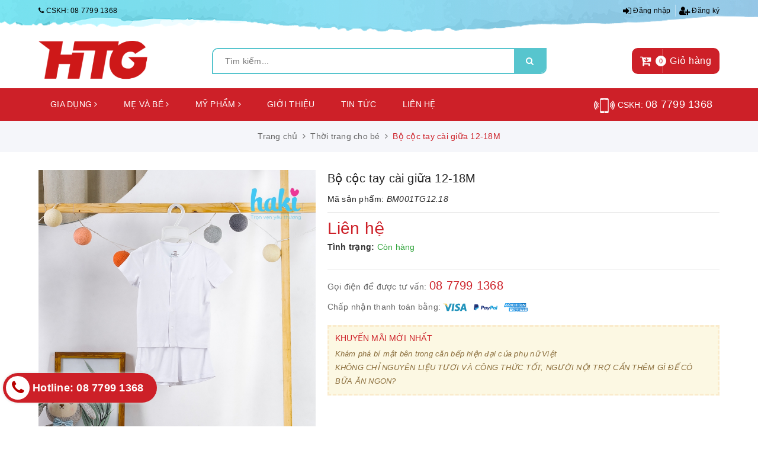

--- FILE ---
content_type: application/javascript
request_url: https://bizweb.dktcdn.net/100/424/383/themes/817554/assets/product.js?1628067563580
body_size: 180
content:
$(document).ready(function ($) {
  jQuery(document).ready(function(e) {
    var WindowHeight = jQuery(window).height();
    var load_element = 0;
    var scroll_position = jQuery('.product-bottom').offset().top + jQuery('.product-bottom').outerHeight(true);;
    var screen_height = jQuery(window).height();
    var activation_offset = 0;
    var max_scroll_height = jQuery('body').height() + screen_height;
    var scroll_activation_point = scroll_position - (screen_height * activation_offset);
    jQuery(window).on('scroll', function(e) {
      var y_scroll_pos = window.pageYOffset;
      var element_in_view = y_scroll_pos > scroll_activation_point;
      var has_reached_bottom_of_page = max_scroll_height <= y_scroll_pos && !element_in_view;
      if (element_in_view || has_reached_bottom_of_page) {
        jQuery('.productAnchor_horizonalNavs').addClass("ins-Drop");
      } else {
        jQuery('.productAnchor_horizonalNavs').removeClass("ins-Drop");
      }
    });
  });
});

--- FILE ---
content_type: image/svg+xml
request_url: https://bizweb.dktcdn.net/100/424/383/themes/817554/assets/payment-2.svg?1628067563580
body_size: 982
content:
<?xml version="1.0" encoding="iso-8859-1"?>
<!-- Generator: Adobe Illustrator 19.0.0, SVG Export Plug-In . SVG Version: 6.00 Build 0)  -->
<svg version="1.1" id="Capa_1" xmlns="http://www.w3.org/2000/svg" xmlns:xlink="http://www.w3.org/1999/xlink" x="0px" y="0px"
	 viewBox="0 0 504 504" style="enable-background:new 0 0 504 504;" xml:space="preserve">
<path style="fill:#139AD6;" d="M389.6,221.2h-27.2c-1.6,0-3.2,1.6-4,3.2l-11.2,70.4c0,1.6,0.8,2.4,2.4,2.4H364
	c1.6,0,2.4-0.8,2.4-2.4l3.2-20c0-1.6,1.6-3.2,4-3.2h8.8c18.4,0,28.8-8.8,31.2-26.4c1.6-7.2,0-13.6-3.2-17.6
	C405.6,223.6,398.4,221.2,389.6,221.2 M392.8,247.6c-1.6,9.6-8.8,9.6-16,9.6H372l3.2-18.4c0-0.8,0.8-1.6,2.4-1.6h1.6
	c4.8,0,9.6,0,12,3.2C392.8,241.2,392.8,243.6,392.8,247.6"/>
<g>
	<path style="fill:#263B80;" d="M193.6,221.2h-27.2c-1.6,0-3.2,1.6-4,3.2l-11.2,70.4c0,1.6,0.8,2.4,2.4,2.4h12.8
		c1.6,0,3.2-1.6,4-3.2l3.2-19.2c0-1.6,1.6-3.2,4-3.2h8.8c18.4,0,28.8-8.8,31.2-26.4c1.6-7.2,0-13.6-3.2-17.6
		C209.6,223.6,203.2,221.2,193.6,221.2 M196.8,247.6c-1.6,9.6-8.8,9.6-16,9.6h-4l3.2-18.4c0-0.8,0.8-1.6,2.4-1.6h1.6
		c4.8,0,9.6,0,12,3.2C196.8,241.2,197.6,243.6,196.8,247.6"/>
	<path style="fill:#263B80;" d="M276,246.8h-12.8c-0.8,0-2.4,0.8-2.4,1.6l-0.8,4l-0.8-1.6c-3.2-4-8.8-5.6-15.2-5.6
		c-14.4,0-27.2,11.2-29.6,26.4c-1.6,8,0.8,15.2,4.8,20s9.6,6.4,16.8,6.4c12,0,18.4-7.2,18.4-7.2l-0.8,4c0,1.6,0.8,2.4,2.4,2.4h12
		c1.6,0,3.2-1.6,4-3.2l7.2-44.8C278.4,248.4,276.8,246.8,276,246.8 M257.6,272.4c-1.6,7.2-7.2,12.8-15.2,12.8c-4,0-7.2-1.6-8.8-3.2
		c-1.6-2.4-2.4-5.6-2.4-9.6c0.8-7.2,7.2-12.8,14.4-12.8c4,0,6.4,1.6,8.8,3.2C256.8,265.2,257.6,269.2,257.6,272.4"/>
</g>
<path style="fill:#139AD6;" d="M471.2,246.8h-12.8c-0.8,0-2.4,0.8-2.4,1.6l-0.8,4l-0.8-1.6c-3.2-4-8.8-5.6-15.2-5.6
	c-14.4,0-27.2,11.2-29.6,26.4c-1.6,8,0.8,15.2,4.8,20s9.6,6.4,16.8,6.4c12,0,18.4-7.2,18.4-7.2l-0.8,4c0,1.6,0.8,2.4,2.4,2.4h12
	c1.6,0,3.2-1.6,4-3.2l7.2-44.8C473.6,248.4,472.8,246.8,471.2,246.8 M452.8,272.4c-1.6,7.2-7.2,12.8-15.2,12.8c-4,0-7.2-1.6-8.8-3.2
	c-1.6-2.4-2.4-5.6-2.4-9.6c0.8-7.2,7.2-12.8,14.4-12.8c4,0,6.4,1.6,8.8,3.2C452.8,265.2,453.6,269.2,452.8,272.4"/>
<path style="fill:#263B80;" d="M345.6,246.8H332c-1.6,0-2.4,0.8-3.2,1.6l-17.6,27.2l-8-25.6c-0.8-1.6-1.6-2.4-4-2.4h-12.8
	c-1.6,0-2.4,1.6-2.4,3.2l14.4,42.4l-13.6,19.2c-0.8,1.6,0,4,1.6,4h12.8c1.6,0,2.4-0.8,3.2-1.6l44-63.2
	C348.8,249.2,347.2,246.8,345.6,246.8"/>
<path style="fill:#139AD6;" d="M486.4,223.6l-11.2,72c0,1.6,0.8,2.4,2.4,2.4h11.2c1.6,0,3.2-1.6,4-3.2l11.2-70.4
	c0-1.6-0.8-2.4-2.4-2.4h-12.8C488,221.2,487.2,222,486.4,223.6"/>
<path style="fill:#263B80;" d="M92,197.2c-5.6-6.4-16-9.6-30.4-9.6h-40c-2.4,0-4.8,2.4-5.6,4.8L0,297.2c0,2.4,1.6,4,3.2,4H28
	l6.4-39.2v1.6c0.8-2.4,3.2-4.8,5.6-4.8h12c23.2,0,40.8-9.6,46.4-36c0-0.8,0-1.6,0-2.4c-0.8,0-0.8,0,0,0
	C99.2,210,97.6,203.6,92,197.2"/>
<path style="fill:#139AD6;" d="M97.6,220.4L97.6,220.4c0,0.8,0,1.6,0,2.4c-5.6,27.2-23.2,36-46.4,36h-12c-2.4,0-4.8,2.4-5.6,4.8
	l-8,48.8c0,1.6,0.8,3.2,3.2,3.2h20.8c2.4,0,4.8-1.6,4.8-4v-0.8l4-24.8v-1.6c0-2.4,2.4-4,4.8-4h3.2c20,0,36-8,40-32
	c1.6-9.6,0.8-18.4-4-24C101.6,222.8,100,221.2,97.6,220.4"/>
<path style="fill:#232C65;" d="M92,218c-0.8,0-1.6-0.8-2.4-0.8s-1.6,0-2.4-0.8c-3.2-0.8-6.4-0.8-10.4-0.8H45.6c-0.8,0-1.6,0-2.4,0.8
	c-1.6,0.8-2.4,2.4-2.4,4L34.4,262v1.6c0.8-2.4,3.2-4.8,5.6-4.8h12c23.2,0,40.8-9.6,46.4-36c0-0.8,0-1.6,0.8-2.4
	c-1.6-0.8-2.4-1.6-4-1.6C92.8,218,92.8,218,92,218"/>
<g>
</g>
<g>
</g>
<g>
</g>
<g>
</g>
<g>
</g>
<g>
</g>
<g>
</g>
<g>
</g>
<g>
</g>
<g>
</g>
<g>
</g>
<g>
</g>
<g>
</g>
<g>
</g>
<g>
</g>
</svg>
